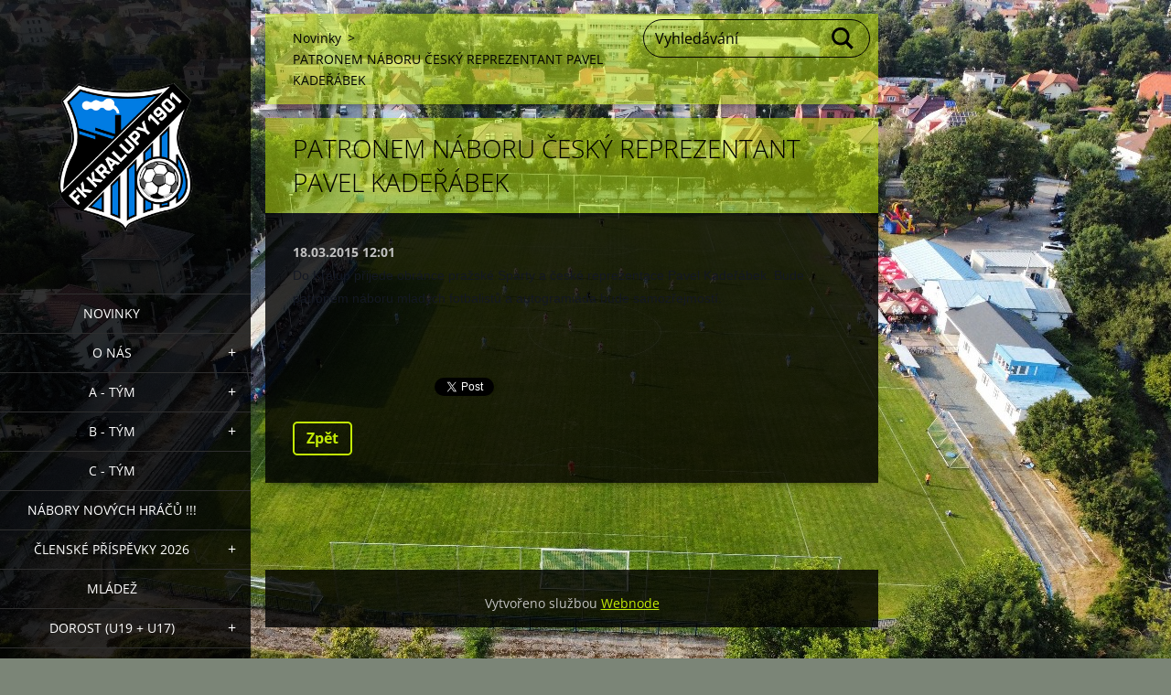

--- FILE ---
content_type: text/html; charset=UTF-8
request_url: https://www.fkkralupy1901.cz/news/patronem-naboru-cesky-reprezentant-pavel-kaderabek/
body_size: 5737
content:
<!doctype html>
<!--[if IE 8]><html class="lt-ie10 lt-ie9 no-js" lang="cs"> <![endif]-->
<!--[if IE 9]><html class="lt-ie10 no-js" lang="cs"> <![endif]-->
<!--[if gt IE 9]><!-->
<html class="no-js" lang="cs">
<!--<![endif]-->
	<head>
		<base href="https://www.fkkralupy1901.cz/">
  <meta charset="utf-8">
  <meta name="description" content="">
  <meta name="keywords" content="">
  <meta name="generator" content="Webnode">
  <meta name="apple-mobile-web-app-capable" content="yes">
  <meta name="apple-mobile-web-app-status-bar-style" content="black">
  <meta name="format-detection" content="telephone=no">
    <link rel="icon" type="image/svg+xml" href="/favicon.svg" sizes="any">  <link rel="icon" type="image/svg+xml" href="/favicon16.svg" sizes="16x16">  <link rel="icon" href="/favicon.ico"><link rel="canonical" href="https://www.fkkralupy1901.cz/news/patronem-naboru-cesky-reprezentant-pavel-kaderabek/">
<script type="text/javascript">(function(i,s,o,g,r,a,m){i['GoogleAnalyticsObject']=r;i[r]=i[r]||function(){
			(i[r].q=i[r].q||[]).push(arguments)},i[r].l=1*new Date();a=s.createElement(o),
			m=s.getElementsByTagName(o)[0];a.async=1;a.src=g;m.parentNode.insertBefore(a,m)
			})(window,document,'script','//www.google-analytics.com/analytics.js','ga');ga('create', 'UA-797705-6', 'auto',{"name":"wnd_header"});ga('wnd_header.set', 'dimension1', 'W1');ga('wnd_header.set', 'anonymizeIp', true);ga('wnd_header.send', 'pageview');var pageTrackerAllTrackEvent=function(category,action,opt_label,opt_value){ga('send', 'event', category, action, opt_label, opt_value)};</script>
  <link rel="alternate" type="application/rss+xml" href="https://fkkralupy1901.cz/rss/all.xml" title="">
<!--[if lte IE 9]><style type="text/css">.cke_skin_webnode iframe {vertical-align: baseline !important;}</style><![endif]-->
		<meta http-equiv="X-UA-Compatible" content="IE=edge">
		<title>PATRONEM NÁBORU ČESKÝ REPREZENTANT PAVEL KADEŘÁBEK :: FK Kralupy 1901 </title>
		<meta name="viewport" content="width=device-width, initial-scale=1.0, maximum-scale=1.0, user-scalable=no">
		<link rel="stylesheet" href="/css/style.css" />

		<script type="text/javascript" language="javascript" src="https://d11bh4d8fhuq47.cloudfront.net/_system/skins/v19/50001456/js/script.min.js"></script>


		<script type="text/javascript">
		/* <![CDATA[ */
		wtf.texts.set("photogallerySlideshowStop", 'Pozastavit prezentaci');
		wtf.texts.set("photogallerySlideshowStart", 'Spustit prezentaci');
		wtf.texts.set("faqShowAnswer", 'Zobrazit celou odpověď.');
		wtf.texts.set("faqHideAnswer", 'Skrýt odpověď.');
		wtf.texts.set("menuLabel", 'Menu');
		/* ]]> */
		</script>
	
				<script type="text/javascript">
				/* <![CDATA[ */
					
					if (typeof(RS_CFG) == 'undefined') RS_CFG = new Array();
					RS_CFG['staticServers'] = new Array('https://d11bh4d8fhuq47.cloudfront.net/');
					RS_CFG['skinServers'] = new Array('https://d11bh4d8fhuq47.cloudfront.net/');
					RS_CFG['filesPath'] = 'https://www.fkkralupy1901.cz/_files/';
					RS_CFG['filesAWSS3Path'] = 'https://241ab46e54.clvaw-cdnwnd.com/a53ad7ac1af732d7a141e21ba0aa309f/';
					RS_CFG['lbClose'] = 'Zavřít';
					RS_CFG['skin'] = 'default';
					if (!RS_CFG['labels']) RS_CFG['labels'] = new Array();
					RS_CFG['systemName'] = 'Webnode';
						
					RS_CFG['responsiveLayout'] = 1;
					RS_CFG['mobileDevice'] = 0;
					RS_CFG['labels']['copyPasteSource'] = 'Více zde:';
					
				/* ]]> */
				</script><script type="text/javascript" src="https://d11bh4d8fhuq47.cloudfront.net/_system/client/js/compressed/frontend.package.1-3-108.js?ph=241ab46e54"></script><style type="text/css"></style></head>
	<body>		<div id="wrapper" class="index">

			<div id="content" class="left">

					<header id="header" class="wide">
							<div id="logo-wrapper" class="">
							    <div id="logo"><a href="home/" class="image" title="Přejít na úvodní stránku."><span id="rbcSystemIdentifierLogo"><img src="https://241ab46e54.clvaw-cdnwnd.com/a53ad7ac1af732d7a141e21ba0aa309f/200004959-30dfa30dfd/Oříznuté logo.png"  width="800" height="800"  alt="FK Kralupy 1901 "></span></a></div>							</div>
							 
<div id="slogan" class="">
    <span id="rbcCompanySlogan" class="rbcNoStyleSpan"></span></div>
 
<div id="menu-links" class="">
    <a id="menu-link" href="#menu">
        Menu    </a>

	<a id="fulltext-link" href="#fulltext">
		Vyhledávání	</a>
</div>
 
 
 


					</header>

				<main id="main" class="wide">
						<div id="navigator" class="">
						    <div id="pageNavigator" class="rbcContentBlock"><a class="navFirstPage" href="/home/">Novinky</a><span class="separator"> &gt; </span>    <span id="navCurrentPage">PATRONEM NÁBORU ČESKÝ REPREZENTANT PAVEL KADEŘÁBEK</span></div>						</div>
						 
<div class="column">

		

		<article class="widget widget-article-detail">
			<header>
				<h1 class="widget-title">PATRONEM NÁBORU ČESKÝ REPREZENTANT PAVEL KADEŘÁBEK</h1>
			</header>
			<div class="widget-content">
				<span class="article-date">18.03.2015 12:01</span>
				<p><span style="color: rgb(20, 24, 35); font-family: Helvetica, Arial, 'lucida grande', tahoma, verdana, arial, sans-serif; font-size: 14px; line-height: 19.3199996948242px;">Do Kralup přijede obránce pražské Sparty a české reprezentace Pavel Kadeřábek. Bude patronem náboru mladých fotbalistů a autogramiáda bude samozřejmostí.</span></p>
<p><img alt="" height="720" src="https://241ab46e54.cbaul-cdnwnd.com/a53ad7ac1af732d7a141e21ba0aa309f/200004666-43d1545c4f/kaderabek-nabor.jpg" width="1280"></p>

			</div>
			<footer class="widget-footer">
				
				<div class="rbcBookmarks"><div id="rbcBookmarks200000587"></div></div>
		<script type="text/javascript">
			/* <![CDATA[ */
			Event.observe(window, 'load', function(){
				var bookmarks = '<div style=\"float:left;\"><div style=\"float:left;\"><iframe src=\"//www.facebook.com/plugins/like.php?href=https://www.fkkralupy1901.cz/news/patronem-naboru-cesky-reprezentant-pavel-kaderabek/&amp;send=false&amp;layout=button_count&amp;width=155&amp;show_faces=false&amp;action=like&amp;colorscheme=light&amp;font&amp;height=21&amp;appId=397846014145828&amp;locale=cs_CZ\" scrolling=\"no\" frameborder=\"0\" style=\"border:none; overflow:hidden; width:155px; height:21px; position:relative; top:1px;\" allowtransparency=\"true\"></iframe></div><div style=\"float:left;\"><a href=\"https://twitter.com/share\" class=\"twitter-share-button\" data-count=\"horizontal\" data-via=\"webnode\" data-lang=\"en\">Tweet</a></div><script type=\"text/javascript\">(function() {var po = document.createElement(\'script\'); po.type = \'text/javascript\'; po.async = true;po.src = \'//platform.twitter.com/widgets.js\';var s = document.getElementsByTagName(\'script\')[0]; s.parentNode.insertBefore(po, s);})();'+'<'+'/scr'+'ipt></div> <div class=\"addthis_toolbox addthis_default_style\" style=\"float:left;\"><a class=\"addthis_counter addthis_pill_style\"></a></div> <script type=\"text/javascript\">(function() {var po = document.createElement(\'script\'); po.type = \'text/javascript\'; po.async = true;po.src = \'https://s7.addthis.com/js/250/addthis_widget.js#pubid=webnode\';var s = document.getElementsByTagName(\'script\')[0]; s.parentNode.insertBefore(po, s);})();'+'<'+'/scr'+'ipt><div style=\"clear:both;\"></div>';
				$('rbcBookmarks200000587').innerHTML = bookmarks;
				bookmarks.evalScripts();
			});
			/* ]]> */
		</script>
		
				<div class="back-link"><a href="archive/news/">Zpět</a></div>
			</footer>
		</article>

	
	<div class="rbcWidgetArea widgetFacebook" style="text-align: center;width:100%;"><script src="https://connect.facebook.net/cs/sdk.js#xfbml=1&amp;version=v2.3&amp;appId=397846014145828"></script><div class="fb-page" data-href="https://www.facebook.com/groups/407805088064" data-hide-cover="false" data-show-facepile="true" data-show-posts="true" data-width="390" data-height="500"></div></div><script type="text/javascript">if (Rubicus && Rubicus.cZones) {Rubicus.cZones.setZonesStyleDelayed();}</script><div class="rbcWidgetArea widgetFacebook" style="text-align: right;width:100%;"><script src="https://connect.facebook.net/cs/sdk.js#xfbml=1&amp;version=v2.3&amp;appId=397846014145828"></script><div class="fb-page" data-href="https://www.facebook.com/groups/407805088064" data-hide-cover="false" data-show-facepile="true" data-show-posts="true" data-width="390" data-height="500"></div></div><script type="text/javascript">if (Rubicus && Rubicus.cZones) {Rubicus.cZones.setZonesStyleDelayed();}</script></div>

 


				</main>

				<nav id="menu" role="navigation" class="vertical js-remove js-remove-section-header ">
				    

	<ul class="menu">
	<li class="first">
		<a href="/home/">
		Novinky
	</a>
	</li>
	<li>
		<a href="/o-nas/">
		O nás
	</a>
	
	<ul class="level1">
		<li class="first">
		<a href="/historie-klubu/">
		Historie klubu
	</a>
	</li>
		<li>
		<a href="/vykonny-vybor/">
		Výkonný výbor
	</a>
	</li>
		<li>
		<a href="/areal/">
		Areál
	</a>
	</li>
		<li>
		<a href="/hymna-klubu/">
		Hymna klubu
	</a>
	</li>
		<li class="last">
		<a href="/modrobily-manifest/">
		Modrobílý manifest
	</a>
	</li>
	</ul>
	</li>
	<li>
		<a href="/a-tym2/">
		A - Tým
	</a>
	
	<ul class="level1">
		<li class="first">
		<a href="/a-tym2/aktualni-informace/">
		Aktuální informace
	</a>
	</li>
		<li>
		<a href="/a-tym2/rozpis-mistrovskych-utkani/">
		Rozpis mistrovských utkání
	</a>
	</li>
		<li>
		<a href="/a-tym2/soupiska-/">
		Soupiska 
	</a>
	</li>
		<li>
		<a href="/a-tym2/kontakty/">
		Kontakty
	</a>
	</li>
		<li class="last">
		<a href="/a-tym2/fotogalerie/">
		Fotogalerie
	</a>
	
		<ul class="level2">
			<li class="first">
		<a href="/a-tym2/fotogalerie/sezona-2022-2023/">
		Sezóna 2022/2023
	</a>
	</li>
			<li class="last">
		<a href="/a-tym2/fotogalerie/sezona-2021-2022/">
		Sezóna 2021/2022
	</a>
	</li>
		</ul>
		</li>
	</ul>
	</li>
	<li>
		<a href="/b-tym/">
		B - Tým
	</a>
	
	<ul class="level1">
		<li class="first">
		<a href="/b-tym/aktualni-informace/">
		Aktuální informace
	</a>
	</li>
		<li>
		<a href="/b-tym/rozpis-mistrovskych-utkani/">
		Rozpis mistrovských utkání
	</a>
	</li>
		<li>
		<a href="/b-tym/soupiska/">
		Soupiska 
	</a>
	</li>
		<li>
		<a href="/b-tym/kontakty/">
		Kontakty
	</a>
	</li>
		<li class="last">
		<a href="/b-tym/fotogalerie/">
		Fotogalerie
	</a>
	
		<ul class="level2">
			<li class="first last">
		<a href="/b-tym/fotogalerie/sezona-2021-2022/">
		Sezóna 2021/2022
	</a>
	</li>
		</ul>
		</li>
	</ul>
	</li>
	<li>
		<a href="/c-tym/">
		C - TÝM
	</a>
	</li>
	<li>
		<a href="/nabory/">
		NÁBORY NOVÝCH HRÁČŮ !!!
	</a>
	</li>
	<li>
		<a href="/clenske-prispevky-2026/">
		ČLENSKÉ PŘÍSPĚVKY 2026
	</a>
	
	<ul class="level1">
		<li class="first">
		<a href="/clenske-prispevky-2026/mini-pripravka-u7/">
		PŘÍPRAVKY (U7, U9, U11)
	</a>
	</li>
		<li>
		<a href="/clenske-prispevky-2026/starsi-zaci-u15/">
		ŽÁCI (U13, U15)
	</a>
	</li>
		<li class="last">
		<a href="/clenske-prispevky-2026/dorost-u19-u17/">
		DOROSTY (U19 + U17)
	</a>
	</li>
	</ul>
	</li>
	<li>
		<a href="/mladeznicke-tymy/">
		Mládež
	</a>
	</li>
	<li>
		<a href="/dorost-a/">
		Dorost (U19 + U17)
	</a>
	
	<ul class="level1">
		<li class="first">
		<a href="/dorost-a/starsi-dorost/">
		Starší dorost
	</a>
	
		<ul class="level2">
			<li class="first">
		<a href="/dorost-a/aktualni-informace/">
		Aktuální informace
	</a>
	</li>
			<li class="last">
		<a href="/dorost-a/soupiska/">
		Soupiska
	</a>
	</li>
		</ul>
		</li>
		<li>
		<a href="/dorost-a/mladsi-dorost/">
		Mladší dorost
	</a>
	
		<ul class="level2">
			<li class="first">
		<a href="/dorost-a/mladsi-dorost/aktualni-informace/">
		Aktuální informace
	</a>
	</li>
			<li class="last">
		<a href="/dorost-a/mladsi-dorost/soupiska/">
		Soupiska
	</a>
	</li>
		</ul>
		</li>
		<li>
		<a href="/dorost-a/rozpis-mistrovskych-utkani2/">
		Rozpis mistrovských utkání
	</a>
	</li>
		<li>
		<a href="/dorost-a/kontakty/">
		Kontakty
	</a>
	</li>
		<li class="last">
		<a href="/dorost-a/fotogalerie/">
		Fotogalerie
	</a>
	
		<ul class="level2">
			<li class="first">
		<a href="/dorost-a/fotogalerie/dfgg/">
		Sezóna 2022/2023
	</a>
	</li>
			<li class="last">
		<a href="/dorost-a/fotogalerie/sezona-2021-2022/">
		Sezóna 2021/2022
	</a>
	</li>
		</ul>
		</li>
	</ul>
	</li>
	<li>
		<a href="/starsi-zaci/">
		Starší žáci (U15)
	</a>
	
	<ul class="level1">
		<li class="first">
		<a href="/starsi-zaci/aktualni-informace/">
		Aktuální informace
	</a>
	</li>
		<li>
		<a href="/starsi-zaci/soupiska/">
		Soupiska
	</a>
	</li>
		<li class="last">
		<a href="/starsi-zaci/kontakty/">
		Kontakty
	</a>
	</li>
	</ul>
	</li>
	<li>
		<a href="/mladsi-zaci2/">
		Mladší žáci (U13)
	</a>
	
	<ul class="level1">
		<li class="first">
		<a href="/mladsi-zaci2/aktualni-informace/">
		Aktuální informace
	</a>
	</li>
		<li>
		<a href="/mladsi-zaci2/soupiska/">
		Soupiska
	</a>
	</li>
		<li class="last">
		<a href="/mladsi-zaci2/kontakty/">
		Kontakty
	</a>
	</li>
	</ul>
	</li>
	<li>
		<a href="/starsi-pripravka/">
		Starší přípravka (U11)
	</a>
	
	<ul class="level1">
		<li class="first">
		<a href="/starsi-pripravka/aktuilni-informace/">
		Aktuální informace
	</a>
	</li>
		<li class="last">
		<a href="/starsi-pripravka/kontakty/">
		Kontakty
	</a>
	</li>
	</ul>
	</li>
	<li>
		<a href="/mladsi-pripravka/">
		Mladší přípravka (U9)
	</a>
	
	<ul class="level1">
		<li class="first">
		<a href="/mladsi-pripravka/aktualni-informace/">
		Aktuální informace
	</a>
	
		<ul class="level2">
			<li class="first">
		<a href="/mladsi-pripravka/aktualni-informace/mladsi-pripravka-a/">
		Mladší přípravka &quot;A&quot;
	</a>
	</li>
			<li class="last">
		<a href="/mladsi-pripravka/aktualni-informace/mladsi-pripravka-b/">
		Mladší přípravka &quot;B&quot;
	</a>
	</li>
		</ul>
		</li>
		<li class="last">
		<a href="/mladsi-pripravka/kontakty/">
		Kontakty
	</a>
	</li>
	</ul>
	</li>
	<li>
		<a href="/mini-pripravka/">
		MINI přípravka (U7)
	</a>
	
	<ul class="level1">
		<li class="first">
		<a href="/mini-pripravka/aktualni-informace/">
		Aktuální informace
	</a>
	</li>
		<li class="last">
		<a href="/mini-pripravka/kontakty/">
		Kontakty
	</a>
	</li>
	</ul>
	</li>
	<li>
		<a href="/socialni-site/">
		Sociální sítě
	</a>
	</li>
	<li>
		<a href="/hospudka-v-olsich/">
		Hospůdka V Olších
	</a>
	</li>
	<li class="last">
		<a href="/podporuji-nas-/">
		PODPORUJÍ NÁS !!!
	</a>
	</li>
</ul>
				
				</nav>
				 
<div id="fulltext" class="">
    
	<form action="/search/" method="get" id="fulltextSearch">

		<fieldset>
			<input id="fulltextSearchText" type="text" name="text" value="" placeholder="Vyhledávání">
			<button id="fulltextSearchButton" type="submit">Hledat</button>
		</fieldset>

	</form>
	</div>
 


				<footer id="footer" class="wide">
						<div id="contact" class="">
						    

		<div class="widget widget-contact">

	

		<h2 class="widget-title">Kontakty</h2>
		<div class="widget-content">
			

		<span class="contact-address"><span>FK Kralupy 1901, z.s.<br />
V Olších 498, 278 01 Kralupy nad Vltavou<br />
IČO: 47006668</span></span>

	
			

		<span class="contact-phone"><span>Luboš Černý - předseda <br />
+420 602 443 623<br />
cerny.lub@seznam.cz<br />
<br />
Ladislav Míka - sekretář<br />
+420 601 581 646<br />
dvere.mika@email.cz</span></span>

	
			
		</div>

	

			<div class="widget-footer"></div>
		</div>

				
						</div>
						 
<div id="lang" class="">
    <div id="languageSelect"></div>			
</div>
 
 
<div id="copyright" class="">
    <span id="rbcFooterText" class="rbcNoStyleSpan"></span></div>
 
<div id="signature" class="">
    <span class="rbcSignatureText">Vytvořeno službou <a href="https://www.webnode.cz?utm_source=brand&amp;utm_medium=footer&amp;utm_campaign=premium" rel="nofollow" >Webnode</a></span></div>
 


				</footer>

				

			</div>

			

			<div id="illustration" class="fullscreen">
				 
				     <img src="https://241ab46e54.clvaw-cdnwnd.com/a53ad7ac1af732d7a141e21ba0aa309f/200005657-8c43e8c441/1740634711076.jpg?ph=241ab46e54" width="1280" height="720" alt=""> 


				
			</div>
		</div>
	<div id="rbcFooterHtml"></div><script type="text/javascript">var keenTrackerCmsTrackEvent=function(id){if(typeof _jsTracker=="undefined" || !_jsTracker){return false;};try{var name=_keenEvents[id];var keenEvent={user:{u:_keenData.u,p:_keenData.p,lc:_keenData.lc,t:_keenData.t},action:{identifier:id,name:name,category:'cms',platform:'WND1',version:'2.1.157'},browser:{url:location.href,ua:navigator.userAgent,referer_url:document.referrer,resolution:screen.width+'x'+screen.height,ip:'18.222.171.51'}};_jsTracker.jsonpSubmit('PROD',keenEvent,function(err,res){});}catch(err){console.log(err)};};</script></body>
</html>